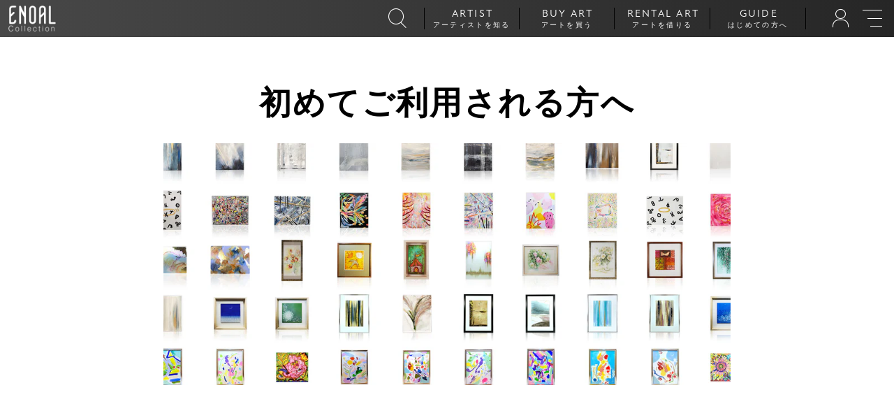

--- FILE ---
content_type: text/css
request_url: https://enoal.co/cdn/shop/t/17/assets/pages.css?v=15090572912275114091669466011
body_size: 683
content:
.page__kv{padding:2rem}.page__kv img{display:block;max-width:100%;margin:0 auto}@supports ((-o-object-fit: contain) or (object-fit: contain)){@media screen and (min-width: 751px){.page__kv img{-o-object-fit:contain;object-fit:contain;width:100%;height:50rem}}}.page__kv__under{padding:0 2rem;margin-bottom:2rem;display:flex;justify-content:center;text-align:center;font-size:1.4rem}.page__nav{display:flex;flex-wrap:wrap;padding:0 2rem;justify-content:space-between}@media screen and (min-width: 751px){.page__nav{justify-content:center;width:calc(100% - 1rem);margin-left:-1rem}}.page__nav__item{display:block}@media screen and (min-width: 751px){.page__nav__item{margin-left:1rem;min-width:calc((100% - 5rem) / 6)}}@media screen and (max-width: 750px){.page__nav__item{width:calc((100% - 1rem)/2);margin-bottom:1rem}}.page__nav__item a{display:flex;min-height:5rem;justify-content:center;align-items:center;font-size:1.1rem;color:#000;border:1px solid #000;text-decoration:none;border-radius:.5rem}@media screen and (min-width: 751px){.page__nav__item a{transition:ease .2s}.page__nav__item a:hover{background:#000;color:#fff}}.page__section{padding-top:4rem}.page .page-default-content{max-width:80rem;width:calc(100% - 4rem);margin:0 auto}.special__section{padding:4rem 2rem}@media screen and (min-width: 751px){.special__section{padding:6rem 2rem;max-width:100rem;margin:0 auto}}.special__section__ttl{font-size:2rem;font-weight:400;text-align:center;margin-bottom:.5em;letter-spacing:.1em;text-indent:.1em}.special__section__desc{font-size:1.1rem;text-align:center;padding-bottom:2rem}.special__section__bnrs{display:flex;flex-wrap:wrap;margin-bottom:2rem}.special__section__bnrs__item{display:block}@media screen and (max-width: 750px){.special__section__bnrs__item{width:calc((100% - 1rem)/2);margin-bottom:2rem}.special__section__bnrs__item:not(:nth-child(2n)){margin-right:1rem}}@media screen and (min-width: 751px){.special__section__bnrs__item{width:calc((100% - 3rem)/4);margin-bottom:2rem}.special__section__bnrs__item:not(:nth-child(4n)){margin-right:1rem}}.special__section__bnrs__item a{display:block;color:#010101;text-decoration:none}.special__section__bnrs__item .txt{font-size:1rem;padding-top:.5em}@media screen and (min-width: 751px){.special__section__bnrs__item .txt{font-size:1.2rem}}.guide{padding:6rem 2rem}@media screen and (max-width: 750px){.guide__ttlsec{padding:0 1.5rem;margin:0 calc((100% - 100vw)/2);width:100vw}}.guide__ttlsec__bnr{position:relative;margin:0 calc((100% - 100vw)/2) 4rem;width:100vw}@media screen and (max-width: 750px){.guide__ttlsec__bnr{width:calc(100vw - 1.5rem);margin:0 calc((100% - 100vw)/2) 1.5rem 0}}.guide__ttlsec__bnr a,.guide__ttlsec__bnr picture,.guide__ttlsec__bnr img{display:block;margin:0 auto;width:100%}@media screen and (min-width: 751px){.guide__ttlsec__bnr a,.guide__ttlsec__bnr picture,.guide__ttlsec__bnr img{-o-object-fit:cover;object-fit:cover;min-height:40rem}}@media screen and (max-width: 750px){.guide__ttlsec__bnr a,.guide__ttlsec__bnr picture,.guide__ttlsec__bnr img{margin-left:1.5rem}}.guide__ttlsec .guide__ttlsec__ttl{font-size:4rem;letter-spacing:.18em;text-indent:.18em;position:absolute;bottom:-.2em;left:2.5%;display:flex;flex-direction:column;align-items:flex-start;text-align:left;margin-bottom:0}@media screen and (max-width: 750px){.guide__ttlsec .guide__ttlsec__ttl{font-size:3rem;left:0;bottom:-.2em}}.guide__ttlsec .guide__ttlsec__ttl span{display:block;background:#fff;padding:.1em .5em .1em .25em}@media screen and (max-width: 750px){.guide__ttlsec .guide__ttlsec__ttl span{padding-left:0}}.guide__ttlsec .guide__ttlsec__ttl .eng{color:#9c4f60;margin-bottom:-.25em}.guide__ttlsec__desc{text-align:center;font-size:1.4rem;line-height:1.7;padding-top:1.2em;margin-bottom:3.6em}.guide__nav{display:flex;flex-wrap:wrap;justify-content:space-between;padding-bottom:3rem}@media screen and (max-width: 750px){.guide__nav{margin-top:3rem}}.guide__nav__item{display:block}@media screen and (min-width: 751px){.guide__nav__item{width:calc((100% - 5rem) / 6)}}@media screen and (max-width: 750px){.guide__nav__item{width:calc((100% - 1rem)/2);margin-bottom:1rem}}.guide__nav__item a{display:flex;min-height:5rem;justify-content:center;align-items:center;font-size:1.1rem;color:#000;border:1px solid #000;text-decoration:none;border-radius:.5rem}@media screen and (min-width: 751px){.guide__nav__item a{transition:ease .2s}.guide__nav__item a:hover{background:#000;color:#fff}}@media screen and (max-width: 750px){.guide__section{width:100vw;margin:0 calc((100% - 100vw)/2);padding:4rem 2rem}.guide__section:nth-child(odd){background:#f1f1f1}}@media screen and (min-width: 751px){.guide__section{width:33.3333%;padding:4rem 2rem}}.guide__section__ttl{text-align:center;font-size:1.5rem;font-weight:400;margin-bottom:2rem}@media screen and (min-width: 751px){.guide__section__ttl{font-size:2rem}}@media screen and (min-width: 751px){.guide__section__area{display:flex;flex-wrap:wrap;padding-top:2rem}}.guide__links{border-top:1px solid}.guide__links li{display:block;border-bottom:1px solid}.guide__contact{width:40rem;height:5rem;display:flex;background:#010101;color:#fff;justify-content:center;align-items:center;border-radius:.5rem;font-size:1.4rem;letter-spacing:.05em;text-decoration:none;border:1px solid #010101}@media screen and (min-width: 751px){.guide__contact{transition:ease .2s}.guide__contact:hover{background:#fff;color:#010101}}.guide__contact .icon-mail{margin-right:.5em}.guide__contact__container{display:flex;align-items:center;justify-content:center;padding-top:4rem}.guide-single{padding:6rem 2rem;width:calc(100% - 3rem);max-width:80rem;margin:0 auto}.guide-single__ttl{font-family:atten-new,sans-serif;font-weight:400;font-style:normal;letter-spacing:.09em;font-size:4rem;letter-spacing:.1em;text-align:center;margin:0;color:#333}@media screen and (max-width: 750px){.guide-single__ttl{font-size:7.2vw}}.guide-single__index{border-bottom:1px solid #333;width:calc(100% + 2rem);margin:0 -1rem 6rem;padding:2rem 2rem 4rem 4rem}.guide-single__index li{margin-bottom:.5em;font-size:1.6rem}.guide-single__index li a{display:block;color:#333;text-decoration:none}@media screen and (min-width: 751px){.guide-single__index li a{transition:opacity ease .2s}.guide-single__index li a:hover{opacity:.6;text-decoration:underline}}.guide-single__index+h2{margin-top:-4rem}@media screen and (max-width: 750px){.guide-single__index+h2{margin-top:-1em}}.guide-single__body h1,.guide-single__body h2{font-size:3rem;color:#333;padding:6rem 0 0 2rem;position:relative;display:block;letter-spacing:.05em;font-weight:500;margin-bottom:.5em}.guide-single__body h1:before,.guide-single__body h2:before{content:"";display:block;position:absolute;width:4px;height:calc(100% - 7rem);background:#c95677;top:6.5rem;left:0}@media screen and (max-width: 750px){.guide-single__body h1,.guide-single__body h2{padding-top:1.5em;font-size:6vw}.guide-single__body h1:before,.guide-single__body h2:before{top:1.65em;height:calc(100% - 1.75em)}}.guide-single__body h4{font-size:2rem;letter-spacing:.1em;font-weight:700}.guide-single__body h5{font-size:1.6rem;font-weight:700}.guide-single__body p{font-size:1.4rem;line-height:1.8}.guide-single__body p+p{margin-top:1em}.guide-single__body img{display:block;max-width:100%;margin:2rem auto}.guide-single__contact-btn{background:#010101;display:flex;justify-content:center;align-items:center;text-decoration:none;padding:1rem;letter-spacing:.1em;text-indent:.1em;font-size:1.6rem;color:#fff;width:100%;max-width:50rem;border-radius:.4rem;border:1px solid #010101}@media screen and (min-width: 751px){.guide-single__contact-btn{padding:1.5rem;transition:ease .2s}.guide-single__contact-btn:hover{background:#fff;color:#010101}}.guide-single__contact-btn span{margin-right:.5em}.guide-single__contact-btn__container{display:flex;justify-content:center;padding-top:6rem}@media screen and (min-width: 751px){.guide-single__contact-btn__container{padding-top:10rem}}
/*# sourceMappingURL=/cdn/shop/t/17/assets/pages.css.map?v=15090572912275114091669466011 */


--- FILE ---
content_type: text/javascript
request_url: https://enoal.co/cdn/shop/t/17/assets/globo.formbuilder.data.13615.js?v=154276775973922229281635743967
body_size: 1548
content:
Globo.FormBuilder.forms[13615] = {"header":{"active":true,"title":"","description":"<h6>&lt;注意事項&gt;</h6><h6>① 必須項目は必ずご記入下さい。</h6><h6>② エントリー後、お届け作品の応募フォームをお送りします。</h6>"},"elements":[{"id":"text-3","type":"text","label":"お名前","placeholder":"","description":"","required":true,"columnWidth":50},{"id":"text","type":"text","label":"フリガナ","placeholder":"","description":"","required":true,"columnWidth":50},{"id":"email","type":"email","label":"メールアドレス","placeholder":"","description":"","required":true,"columnWidth":50},{"id":"phone","type":"phone","label":"お電話番号","placeholder":"","description":"","required":true,"columnWidth":50},{"id":"text-2","type":"text","label":"アーティスト名","placeholder":"","description":"","required":true,"columnWidth":100},{"id":"url","type":"url","label":"作品のURL","placeholder":"","description":"作品が掲載されているページのURLです。SNSも可です。","required":false,"columnWidth":100},{"id":"textarea","type":"textarea","label":"メッセージ","placeholder":"","description":"","required":false,"columnWidth":100}],"add-elements":null,"footer":{"description":"<p><br></p>","previousText":"Previous","nextText":"Next","submitText":"送信","submitFullWidth":true,"submitAlignment":"left"},"mail":{"admin":null,"customer":{"enable":true,"emailType":"elementEmail","emailId":"email","note":"You can use variables which will help you create a dynamic content","subject":"Thanks for submitting!","content":"<table class=\"header row\" style=\"width: 100%; border-spacing: 0; border-collapse: collapse; margin: 40px 0 20px;\">\n<tbody>\n<tr>\n<td class=\"header__cell\" style=\"font-family: -apple-system, BlinkMacSystemFont, Roboto, Oxygen, Ubuntu, Cantarell, Fira Sans, Droid Sans, Helvetica Neue, sans-serif;\"><center>\n<table class=\"container\" style=\"width: 559px; text-align: left; border-spacing: 0px; border-collapse: collapse; margin: 0px auto;\">\n<tbody>\n<tr>\n<td style=\"font-family: -apple-system, BlinkMacSystemFont, Roboto, Oxygen, Ubuntu, Cantarell, 'Fira Sans', 'Droid Sans', 'Helvetica Neue', sans-serif; width: 544.219px;\">\n<table class=\"row\" style=\"width: 100%; border-spacing: 0; border-collapse: collapse;\">\n<tbody>\n<tr>\n<td class=\"shop-name__cell\" style=\"font-family: -apple-system, BlinkMacSystemFont, Roboto, Oxygen, Ubuntu, Cantarell, Fira Sans, Droid Sans, Helvetica Neue, sans-serif;\">\n<h1 class=\"shop-name__text\" style=\"font-weight: normal; font-size: 30px; color: #333; margin: 0;\"><a class=\"shop_name\" target=\"_blank\" rel=\"noopener\">Shop</a></h1>\n</td>\n<td class=\"order-number__cell\" style=\"font-family: -apple-system, BlinkMacSystemFont, Roboto, Oxygen, Ubuntu, Cantarell, Fira Sans, Droid Sans, Helvetica Neue, sans-serif; font-size: 14px; color: #999;\" align=\"right\">&nbsp;</td>\n</tr>\n</tbody>\n</table>\n</td>\n</tr>\n</tbody>\n</table>\n</center></td>\n</tr>\n</tbody>\n</table>\n<table class=\"row content\" style=\"width: 100%; border-spacing: 0; border-collapse: collapse;\">\n<tbody>\n<tr>\n<td class=\"content__cell\" style=\"font-family: -apple-system, BlinkMacSystemFont, Roboto, Oxygen, Ubuntu, Cantarell, Fira Sans, Droid Sans, Helvetica Neue, sans-serif; padding-bottom: 40px;\"><center>\n<table class=\"container\" style=\"width: 560px; text-align: left; border-spacing: 0; border-collapse: collapse; margin: 0 auto;\">\n<tbody>\n<tr>\n<td style=\"font-family: -apple-system, BlinkMacSystemFont, Roboto, Oxygen, Ubuntu, Cantarell, Fira Sans, Droid Sans, Helvetica Neue, sans-serif;\">\n<h2 class=\"quote-heading\" style=\"font-weight: normal; font-size: 24px; margin: 0 0 10px;\">Thank you for your submission</h2>\n<p class=\"quote-heading-message\">Hi, we are getting your submission. We will get back to you shortly.</p>\n</td>\n</tr>\n</tbody>\n</table>\n<table class=\"row section\" style=\"width: 100%; border-spacing: 0; border-collapse: collapse; border-top-width: 1px; border-top-color: #e5e5e5; border-top-style: solid;\">\n<tbody>\n<tr>\n<td class=\"section__cell\" style=\"font-family: -apple-system, BlinkMacSystemFont, Roboto, Oxygen, Ubuntu, Cantarell, Fira Sans, Droid Sans, Helvetica Neue, sans-serif; padding: 40px 0;\"><center>\n<table class=\"container\" style=\"width: 560px; text-align: left; border-spacing: 0; border-collapse: collapse; margin: 0 auto;\">\n<tbody>\n<tr>\n<td style=\"font-family: -apple-system, BlinkMacSystemFont, Roboto, Oxygen, Ubuntu, Cantarell, Fira Sans, Droid Sans, Helvetica Neue, sans-serif;\">\n<h3 class=\"more-information\">More information</h3>\n<p>{{data}}</p>\n</td>\n</tr>\n</tbody>\n</table>\n</center></td>\n</tr>\n</tbody>\n</table>\n<table class=\"row footer\" style=\"width: 100%; border-spacing: 0; border-collapse: collapse; border-top-width: 1px; border-top-color: #e5e5e5; border-top-style: solid;\">\n<tbody>\n<tr>\n<td class=\"footer__cell\" style=\"font-family: -apple-system, BlinkMacSystemFont, Roboto, Oxygen, Ubuntu, Cantarell, Fira Sans, Droid Sans, Helvetica Neue, sans-serif; padding: 35px 0;\"><center>\n<table class=\"container\" style=\"width: 560px; text-align: left; border-spacing: 0; border-collapse: collapse; margin: 0 auto;\">\n<tbody>\n<tr>\n<td style=\"font-family: -apple-system, BlinkMacSystemFont, Roboto, Oxygen, Ubuntu, Cantarell, Fira Sans, Droid Sans, Helvetica Neue, sans-serif;\">\n<p class=\"contact\" style=\"text-align: center;\">If you have any questions, reply to this email or contact us at <a href=\"mailto:yuma.noma@enoal.co\">yuma.noma@enoal.co</a></p>\n</td>\n</tr>\n<tr>\n<td style=\"font-family: -apple-system, BlinkMacSystemFont, Roboto, Oxygen, Ubuntu, Cantarell, Fira Sans, Droid Sans, Helvetica Neue, sans-serif;\">\n<p class=\"disclaimer__subtext\" style=\"color: #999; line-height: 150%; font-size: 14px; margin: 0; text-align: center;\">Click <a href=\"[UNSUBSCRIBEURL]\">here</a> to unsubscribe</p>\n</td>\n</tr>\n</tbody>\n</table>\n</center></td>\n</tr>\n</tbody>\n</table>\n</center></td>\n</tr>\n</tbody>\n</table>","islimitWidth":false,"maxWidth":"600"}},"appearance":{"layout":"boxed","width":"600","style":"classic","mainColor":"#EB1256","headingColor":"#000","labelColor":"#000","descriptionColor":"#6c757d","optionColor":"#000","background":"none","backgroundColor":"#FFF","backgroundImage":"","backgroundImageAlignment":"middle","floatingIcon":"<svg aria-hidden=\"true\" focusable=\"false\" data-prefix=\"far\" data-icon=\"envelope\" class=\"svg-inline--fa fa-envelope fa-w-16\" role=\"img\" xmlns=\"http://www.w3.org/2000/svg\" viewBox=\"0 0 512 512\"><path fill=\"currentColor\" d=\"M464 64H48C21.49 64 0 85.49 0 112v288c0 26.51 21.49 48 48 48h416c26.51 0 48-21.49 48-48V112c0-26.51-21.49-48-48-48zm0 48v40.805c-22.422 18.259-58.168 46.651-134.587 106.49-16.841 13.247-50.201 45.072-73.413 44.701-23.208.375-56.579-31.459-73.413-44.701C106.18 199.465 70.425 171.067 48 152.805V112h416zM48 400V214.398c22.914 18.251 55.409 43.862 104.938 82.646 21.857 17.205 60.134 55.186 103.062 54.955 42.717.231 80.509-37.199 103.053-54.947 49.528-38.783 82.032-64.401 104.947-82.653V400H48z\"></path></svg>","floatingText":"","displayOnAllPage":false,"position":"bottom right"},"reCaptcha":{"enable":true,"note":"Please make sure that you have set Google reCaptcha v2 Site key and Secret key in <a href=\"/admin/settings\">Settings</a>"},"errorMessage":{"required":"必須項目","invalid":"正しくありません","invalidName":"正しくありません","invalidEmail":"正しくありません","invalidURL":"正しくありません","invalidPhone":"正しくありません","invalidNumber":"正しくありません","invalidPassword":"Invalid password","confirmPasswordNotMatch":"The password and confirmation password do not match","fileSizeLimit":"File size limit exceeded","fileNotAllowed":"File extension not allowed","requiredCaptcha":"Please, enter the captcha"},"afterSubmit":{"action":"clearForm","message":"<h4>正しく送信されました！　ご登録頂いたメールアドレス宛に担当者よりご連絡致しますので、今しばらくお待ちください。</h4>","redirectUrl":""},"integration":{"shopify":{"createAccount":false,"sendEmailInvite":false,"note":"Learn <a href=\"https://www.google.com/\" target=\"_blank\">how to connect</a> form elements to Shopify customer data","integrationElements":{}},"mailChimp":{"loading":"","enable":false,"list":false,"note":"Learn <a href=\"https://www.google.com/\" target=\"_blank\">how to connect</a> form elements to Mailchimp subscriber data","integrationElements":{}},"klaviyo":{"loading":"","enable":false,"list":false,"note":"Learn <a href=\"https://www.google.com/\" target=\"_blank\">how to connect</a> form elements to Klaviyo subscriber data","integrationElements":{}},"zapier":{"enable":false,"webhookUrl":""}},"isStepByStepForm":false}
